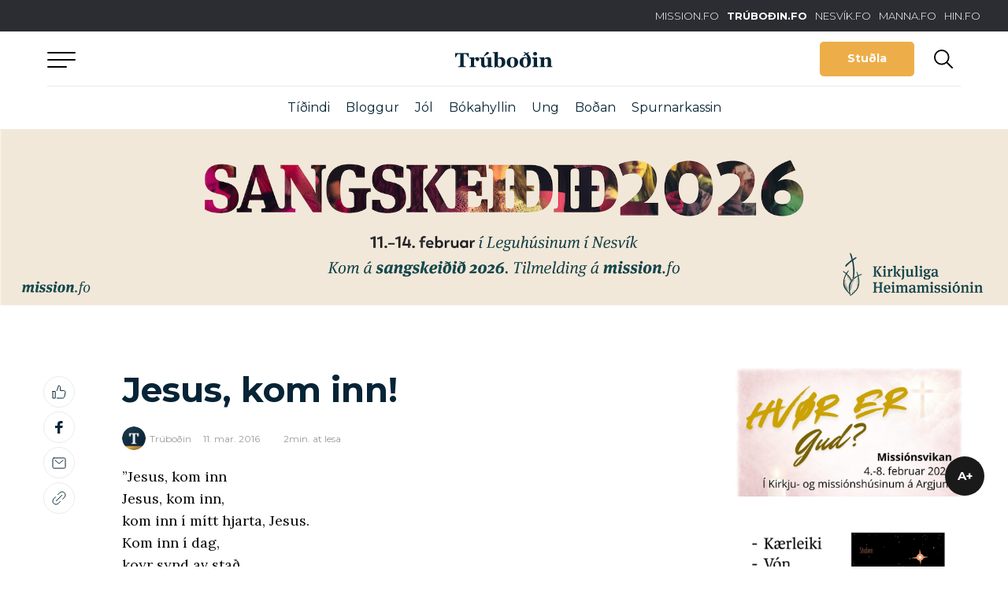

--- FILE ---
content_type: text/html; charset=UTF-8
request_url: https://trubodin.fo/jesus-kom-inn/
body_size: 16603
content:
<!DOCTYPE html><html xmlns="http://www.w3.org/1999/xhtml" lang="fo"><head><meta charset="UTF-8" /><title>Jesus, kom inn! - Trúboðin</title><link rel="shortcut icon" href="https://trubodin.fo/wp-content/themes/trubodin/images/favicon.ico" /><meta property="fb:admins" content="243267872673282,1147346486"/><meta name="viewport" content="width=device-width, initial-scale=1.0, maximum-scale=1.0, user-scalable=no"/><meta name="HandheldFriendly" content="true" /><meta name="apple-mobile-web-app-capable" content="YES" /><meta http-equiv="X-UA-Compatible" content="IE=edge,chrome=1"><link rel="stylesheet" href="https://trubodin.fo/wp-content/themes/trubodin/style.css" /><link rel="stylesheet" href="https://stackpath.bootstrapcdn.com/bootstrap/4.1.1/css/bootstrap.min.css" integrity="sha384-WskhaSGFgHYWDcbwN70/dfYBj47jz9qbsMId/iRN3ewGhXQFZCSftd1LZCfmhktB" crossorigin="anonymous"><link rel="stylesheet" href="https://use.fontawesome.com/releases/v5.3.1/css/all.css" integrity="sha384-mzrmE5qonljUremFsqc01SB46JvROS7bZs3IO2EmfFsd15uHvIt+Y8vEf7N7fWAU" crossorigin="anonymous"><meta name='robots' content='index, follow, max-image-preview:large, max-snippet:-1, max-video-preview:-1' /><style>img:is([sizes="auto" i], [sizes^="auto," i]) { contain-intrinsic-size: 3000px 1500px }</style> <script type="text/javascript" id="google_gtagjs-js-consent-mode-data-layer">window.dataLayer = window.dataLayer || [];function gtag(){dataLayer.push(arguments);}
gtag('consent', 'default', {"ad_personalization":"denied","ad_storage":"denied","ad_user_data":"denied","analytics_storage":"denied","functionality_storage":"denied","security_storage":"denied","personalization_storage":"denied","region":["AT","BE","BG","CH","CY","CZ","DE","DK","EE","ES","FI","FR","GB","GR","HR","HU","IE","IS","IT","LI","LT","LU","LV","MT","NL","NO","PL","PT","RO","SE","SI","SK"],"wait_for_update":500});
window._googlesitekitConsentCategoryMap = {"statistics":["analytics_storage"],"marketing":["ad_storage","ad_user_data","ad_personalization"],"functional":["functionality_storage","security_storage"],"preferences":["personalization_storage"]};
window._googlesitekitConsents = {"ad_personalization":"denied","ad_storage":"denied","ad_user_data":"denied","analytics_storage":"denied","functionality_storage":"denied","security_storage":"denied","personalization_storage":"denied","region":["AT","BE","BG","CH","CY","CZ","DE","DK","EE","ES","FI","FR","GB","GR","HR","HU","IE","IS","IT","LI","LT","LU","LV","MT","NL","NO","PL","PT","RO","SE","SI","SK"],"wait_for_update":500};</script> <meta property="og:title" content="Jesus, kom inn!"/><meta property="og:description" content="”Jesus, kom inn  Jesus, kom inn,  kom inn í mítt hjarta, Jesus.  Kom inn í dag,  koyr synd av stað.  Kom inn í mítt hjarta, Jesus”. Eg minnist einafe"/><meta property="og:type" content="article"/><meta property="og:article:published_time" content="2016-03-11 00:00:00"/><meta property="og:article:modified_time" content="2018-10-31 11:21:17"/><meta name="twitter:card" content="summary"><meta name="twitter:title" content="Jesus, kom inn!"/><meta name="twitter:description" content="”Jesus, kom inn  Jesus, kom inn,  kom inn í mítt hjarta, Jesus.  Kom inn í dag,  koyr synd av stað.  Kom inn í mítt hjarta, Jesus”. Eg minnist einafe"/><meta name="author" content="Trúboðin"/><link rel="canonical" href="https://trubodin.fo/jesus-kom-inn/" /><meta property="og:url" content="https://trubodin.fo/jesus-kom-inn/" /><meta property="og:site_name" content="Trúboðin" /><meta property="article:publisher" content="https://www.facebook.com/trubodin" /><meta property="article:published_time" content="2016-03-11T00:00:00+00:00" /><meta property="article:modified_time" content="2018-10-31T11:21:17+00:00" /><meta property="og:image" content="https://trubodin.fo/wp-content/uploads/2021/02/068594F9-1099-4EAD-8013-3B184DDADF99.png" /><meta property="og:image:width" content="1200" /><meta property="og:image:height" content="628" /><meta property="og:image:type" content="image/png" /><meta name="author" content="Trúboðin" /><meta name="twitter:label1" content="Written by" /><meta name="twitter:data1" content="Trúboðin" /><meta name="twitter:label2" content="Est. reading time" /><meta name="twitter:data2" content="2 minutes" /> <script type="application/ld+json" class="yoast-schema-graph">{"@context":"https://schema.org","@graph":[{"@type":"Article","@id":"https://trubodin.fo/jesus-kom-inn/#article","isPartOf":{"@id":"https://trubodin.fo/jesus-kom-inn/"},"author":{"name":"Trúboðin","@id":"https://trubodin.fo/#/schema/person/5175b4b5690aad085f9d14c41d327653"},"headline":"Jesus, kom inn!","datePublished":"2016-03-11T00:00:00+00:00","dateModified":"2018-10-31T11:21:17+00:00","mainEntityOfPage":{"@id":"https://trubodin.fo/jesus-kom-inn/"},"wordCount":457,"articleSection":["Kristnilív","Boðan"],"inLanguage":"fo"},{"@type":"WebPage","@id":"https://trubodin.fo/jesus-kom-inn/","url":"https://trubodin.fo/jesus-kom-inn/","name":"Jesus, kom inn! - Trúboðin","isPartOf":{"@id":"https://trubodin.fo/#website"},"datePublished":"2016-03-11T00:00:00+00:00","dateModified":"2018-10-31T11:21:17+00:00","author":{"@id":"https://trubodin.fo/#/schema/person/5175b4b5690aad085f9d14c41d327653"},"breadcrumb":{"@id":"https://trubodin.fo/jesus-kom-inn/#breadcrumb"},"inLanguage":"fo","potentialAction":[{"@type":"ReadAction","target":["https://trubodin.fo/jesus-kom-inn/"]}]},{"@type":"BreadcrumbList","@id":"https://trubodin.fo/jesus-kom-inn/#breadcrumb","itemListElement":[{"@type":"ListItem","position":1,"name":"Home","item":"https://trubodin.fo/"},{"@type":"ListItem","position":2,"name":"Jesus, kom inn!"}]},{"@type":"WebSite","@id":"https://trubodin.fo/#website","url":"https://trubodin.fo/","name":"Trúboðin","description":"Kristilig tíðindi á netinum","potentialAction":[{"@type":"SearchAction","target":{"@type":"EntryPoint","urlTemplate":"https://trubodin.fo/?s={search_term_string}"},"query-input":{"@type":"PropertyValueSpecification","valueRequired":true,"valueName":"search_term_string"}}],"inLanguage":"fo"},{"@type":"Person","@id":"https://trubodin.fo/#/schema/person/5175b4b5690aad085f9d14c41d327653","name":"Trúboðin","image":{"@type":"ImageObject","inLanguage":"fo","@id":"https://trubodin.fo/#/schema/person/image/","url":"https://secure.gravatar.com/avatar/c3c04a9a5fc799142ae6b6039c4ab4fc1705c5a8dfba76fab44ecb7fb94cc111?s=96&d=mm&r=g","contentUrl":"https://secure.gravatar.com/avatar/c3c04a9a5fc799142ae6b6039c4ab4fc1705c5a8dfba76fab44ecb7fb94cc111?s=96&d=mm&r=g","caption":"Trúboðin"},"url":"https://trubodin.fo/author/trubodinmission-fo/"}]}</script> <link rel='dns-prefetch' href='//code.jquery.com' /><link rel='dns-prefetch' href='//cdn.jsdelivr.net' /><link rel='dns-prefetch' href='//public.tockify.com' /><link rel='dns-prefetch' href='//www.googletagmanager.com' /><link rel='dns-prefetch' href='//use.fontawesome.com' /><link rel='dns-prefetch' href='//pagead2.googlesyndication.com' /><link rel="alternate" type="application/rss+xml" title="Trúboðin &raquo; Jesus, kom inn! viðmerkingakelda" href="https://trubodin.fo/jesus-kom-inn/feed/" /><style>.lazyload,
			.lazyloading {
				max-width: 100%;
			}</style> <script type="text/javascript">window._wpemojiSettings = {"baseUrl":"https:\/\/s.w.org\/images\/core\/emoji\/16.0.1\/72x72\/","ext":".png","svgUrl":"https:\/\/s.w.org\/images\/core\/emoji\/16.0.1\/svg\/","svgExt":".svg","source":{"concatemoji":"https:\/\/trubodin.fo\/wp-includes\/js\/wp-emoji-release.min.js?ver=6.8.3"}};
/*! This file is auto-generated */
!function(s,n){var o,i,e;function c(e){try{var t={supportTests:e,timestamp:(new Date).valueOf()};sessionStorage.setItem(o,JSON.stringify(t))}catch(e){}}function p(e,t,n){e.clearRect(0,0,e.canvas.width,e.canvas.height),e.fillText(t,0,0);var t=new Uint32Array(e.getImageData(0,0,e.canvas.width,e.canvas.height).data),a=(e.clearRect(0,0,e.canvas.width,e.canvas.height),e.fillText(n,0,0),new Uint32Array(e.getImageData(0,0,e.canvas.width,e.canvas.height).data));return t.every(function(e,t){return e===a[t]})}function u(e,t){e.clearRect(0,0,e.canvas.width,e.canvas.height),e.fillText(t,0,0);for(var n=e.getImageData(16,16,1,1),a=0;a<n.data.length;a++)if(0!==n.data[a])return!1;return!0}function f(e,t,n,a){switch(t){case"flag":return n(e,"\ud83c\udff3\ufe0f\u200d\u26a7\ufe0f","\ud83c\udff3\ufe0f\u200b\u26a7\ufe0f")?!1:!n(e,"\ud83c\udde8\ud83c\uddf6","\ud83c\udde8\u200b\ud83c\uddf6")&&!n(e,"\ud83c\udff4\udb40\udc67\udb40\udc62\udb40\udc65\udb40\udc6e\udb40\udc67\udb40\udc7f","\ud83c\udff4\u200b\udb40\udc67\u200b\udb40\udc62\u200b\udb40\udc65\u200b\udb40\udc6e\u200b\udb40\udc67\u200b\udb40\udc7f");case"emoji":return!a(e,"\ud83e\udedf")}return!1}function g(e,t,n,a){var r="undefined"!=typeof WorkerGlobalScope&&self instanceof WorkerGlobalScope?new OffscreenCanvas(300,150):s.createElement("canvas"),o=r.getContext("2d",{willReadFrequently:!0}),i=(o.textBaseline="top",o.font="600 32px Arial",{});return e.forEach(function(e){i[e]=t(o,e,n,a)}),i}function t(e){var t=s.createElement("script");t.src=e,t.defer=!0,s.head.appendChild(t)}"undefined"!=typeof Promise&&(o="wpEmojiSettingsSupports",i=["flag","emoji"],n.supports={everything:!0,everythingExceptFlag:!0},e=new Promise(function(e){s.addEventListener("DOMContentLoaded",e,{once:!0})}),new Promise(function(t){var n=function(){try{var e=JSON.parse(sessionStorage.getItem(o));if("object"==typeof e&&"number"==typeof e.timestamp&&(new Date).valueOf()<e.timestamp+604800&&"object"==typeof e.supportTests)return e.supportTests}catch(e){}return null}();if(!n){if("undefined"!=typeof Worker&&"undefined"!=typeof OffscreenCanvas&&"undefined"!=typeof URL&&URL.createObjectURL&&"undefined"!=typeof Blob)try{var e="postMessage("+g.toString()+"("+[JSON.stringify(i),f.toString(),p.toString(),u.toString()].join(",")+"));",a=new Blob([e],{type:"text/javascript"}),r=new Worker(URL.createObjectURL(a),{name:"wpTestEmojiSupports"});return void(r.onmessage=function(e){c(n=e.data),r.terminate(),t(n)})}catch(e){}c(n=g(i,f,p,u))}t(n)}).then(function(e){for(var t in e)n.supports[t]=e[t],n.supports.everything=n.supports.everything&&n.supports[t],"flag"!==t&&(n.supports.everythingExceptFlag=n.supports.everythingExceptFlag&&n.supports[t]);n.supports.everythingExceptFlag=n.supports.everythingExceptFlag&&!n.supports.flag,n.DOMReady=!1,n.readyCallback=function(){n.DOMReady=!0}}).then(function(){return e}).then(function(){var e;n.supports.everything||(n.readyCallback(),(e=n.source||{}).concatemoji?t(e.concatemoji):e.wpemoji&&e.twemoji&&(t(e.twemoji),t(e.wpemoji)))}))}((window,document),window._wpemojiSettings);</script> <link rel='stylesheet' id='magnific-css' href='https://trubodin.fo/wp-content/cache/autoptimize/css/autoptimize_single_6eff092d9de3346720ff49849ee9003a.css?ver=1.0.3' type='text/css' media='all' /><link rel='stylesheet' id='slick-slider-css' href='https://trubodin.fo/wp-content/cache/autoptimize/css/autoptimize_single_f38b2db10e01b1572732a3191d538707.css?ver=1.0.3' type='text/css' media='all' /><link rel='stylesheet' id='font-awsome-css' href='https://trubodin.fo/wp-content/cache/autoptimize/css/autoptimize_single_4555eb8b3aa10c9ad9b6db95a12ac460.css?ver=1.0.3' type='text/css' media='all' /><link rel='stylesheet' id='main-styles-css' href='https://trubodin.fo/wp-content/cache/autoptimize/css/autoptimize_single_6085cd328346412a1d3ec2f573f0da37.css?ver=1.0.3' type='text/css' media='all' /><link rel='stylesheet' id='lunnar-gdpr-css' href='https://trubodin.fo/wp-content/cache/autoptimize/css/autoptimize_single_930e8ab9e5d167cd1da5dfa725dffcb3.css?ver=1.0.3' type='text/css' media='all' /><link rel='stylesheet' id='beak-donation-client-blue-css' href='https://trubodin.fo/wp-content/plugins/beak-donations/includes/../client/beak-donations-client-blue.min.css?ver=0.7.1' type='text/css' media='all' /><style id='wp-emoji-styles-inline-css' type='text/css'>img.wp-smiley, img.emoji {
		display: inline !important;
		border: none !important;
		box-shadow: none !important;
		height: 1em !important;
		width: 1em !important;
		margin: 0 0.07em !important;
		vertical-align: -0.1em !important;
		background: none !important;
		padding: 0 !important;
	}</style><link rel='stylesheet' id='wp-block-library-css' href='https://trubodin.fo/wp-includes/css/dist/block-library/style.min.css?ver=6.8.3' type='text/css' media='all' /><style id='classic-theme-styles-inline-css' type='text/css'>/*! This file is auto-generated */
.wp-block-button__link{color:#fff;background-color:#32373c;border-radius:9999px;box-shadow:none;text-decoration:none;padding:calc(.667em + 2px) calc(1.333em + 2px);font-size:1.125em}.wp-block-file__button{background:#32373c;color:#fff;text-decoration:none}</style><style id='global-styles-inline-css' type='text/css'>:root{--wp--preset--aspect-ratio--square: 1;--wp--preset--aspect-ratio--4-3: 4/3;--wp--preset--aspect-ratio--3-4: 3/4;--wp--preset--aspect-ratio--3-2: 3/2;--wp--preset--aspect-ratio--2-3: 2/3;--wp--preset--aspect-ratio--16-9: 16/9;--wp--preset--aspect-ratio--9-16: 9/16;--wp--preset--color--black: #2B2B2B;--wp--preset--color--cyan-bluish-gray: #abb8c3;--wp--preset--color--white: #ffffff;--wp--preset--color--pale-pink: #f78da7;--wp--preset--color--vivid-red: #cf2e2e;--wp--preset--color--luminous-vivid-orange: #ff6900;--wp--preset--color--luminous-vivid-amber: #fcb900;--wp--preset--color--light-green-cyan: #7bdcb5;--wp--preset--color--vivid-green-cyan: #00d084;--wp--preset--color--pale-cyan-blue: #8ed1fc;--wp--preset--color--vivid-cyan-blue: #0693e3;--wp--preset--color--vivid-purple: #9b51e0;--wp--preset--color--dark-blue: #062436;--wp--preset--color--mid-blue: #003D5B;--wp--preset--color--blue: #005A8D;--wp--preset--color--yellow: #EDAE49;--wp--preset--color--orange: #F66037;--wp--preset--color--grey: #9B9B9B;--wp--preset--gradient--vivid-cyan-blue-to-vivid-purple: linear-gradient(135deg,rgba(6,147,227,1) 0%,rgb(155,81,224) 100%);--wp--preset--gradient--light-green-cyan-to-vivid-green-cyan: linear-gradient(135deg,rgb(122,220,180) 0%,rgb(0,208,130) 100%);--wp--preset--gradient--luminous-vivid-amber-to-luminous-vivid-orange: linear-gradient(135deg,rgba(252,185,0,1) 0%,rgba(255,105,0,1) 100%);--wp--preset--gradient--luminous-vivid-orange-to-vivid-red: linear-gradient(135deg,rgba(255,105,0,1) 0%,rgb(207,46,46) 100%);--wp--preset--gradient--very-light-gray-to-cyan-bluish-gray: linear-gradient(135deg,rgb(238,238,238) 0%,rgb(169,184,195) 100%);--wp--preset--gradient--cool-to-warm-spectrum: linear-gradient(135deg,rgb(74,234,220) 0%,rgb(151,120,209) 20%,rgb(207,42,186) 40%,rgb(238,44,130) 60%,rgb(251,105,98) 80%,rgb(254,248,76) 100%);--wp--preset--gradient--blush-light-purple: linear-gradient(135deg,rgb(255,206,236) 0%,rgb(152,150,240) 100%);--wp--preset--gradient--blush-bordeaux: linear-gradient(135deg,rgb(254,205,165) 0%,rgb(254,45,45) 50%,rgb(107,0,62) 100%);--wp--preset--gradient--luminous-dusk: linear-gradient(135deg,rgb(255,203,112) 0%,rgb(199,81,192) 50%,rgb(65,88,208) 100%);--wp--preset--gradient--pale-ocean: linear-gradient(135deg,rgb(255,245,203) 0%,rgb(182,227,212) 50%,rgb(51,167,181) 100%);--wp--preset--gradient--electric-grass: linear-gradient(135deg,rgb(202,248,128) 0%,rgb(113,206,126) 100%);--wp--preset--gradient--midnight: linear-gradient(135deg,rgb(2,3,129) 0%,rgb(40,116,252) 100%);--wp--preset--font-size--small: 13px;--wp--preset--font-size--medium: 20px;--wp--preset--font-size--large: 36px;--wp--preset--font-size--x-large: 42px;--wp--preset--spacing--20: 0.44rem;--wp--preset--spacing--30: 0.67rem;--wp--preset--spacing--40: 1rem;--wp--preset--spacing--50: 1.5rem;--wp--preset--spacing--60: 2.25rem;--wp--preset--spacing--70: 3.38rem;--wp--preset--spacing--80: 5.06rem;--wp--preset--shadow--natural: 6px 6px 9px rgba(0, 0, 0, 0.2);--wp--preset--shadow--deep: 12px 12px 50px rgba(0, 0, 0, 0.4);--wp--preset--shadow--sharp: 6px 6px 0px rgba(0, 0, 0, 0.2);--wp--preset--shadow--outlined: 6px 6px 0px -3px rgba(255, 255, 255, 1), 6px 6px rgba(0, 0, 0, 1);--wp--preset--shadow--crisp: 6px 6px 0px rgba(0, 0, 0, 1);}:where(.is-layout-flex){gap: 0.5em;}:where(.is-layout-grid){gap: 0.5em;}body .is-layout-flex{display: flex;}.is-layout-flex{flex-wrap: wrap;align-items: center;}.is-layout-flex > :is(*, div){margin: 0;}body .is-layout-grid{display: grid;}.is-layout-grid > :is(*, div){margin: 0;}:where(.wp-block-columns.is-layout-flex){gap: 2em;}:where(.wp-block-columns.is-layout-grid){gap: 2em;}:where(.wp-block-post-template.is-layout-flex){gap: 1.25em;}:where(.wp-block-post-template.is-layout-grid){gap: 1.25em;}.has-black-color{color: var(--wp--preset--color--black) !important;}.has-cyan-bluish-gray-color{color: var(--wp--preset--color--cyan-bluish-gray) !important;}.has-white-color{color: var(--wp--preset--color--white) !important;}.has-pale-pink-color{color: var(--wp--preset--color--pale-pink) !important;}.has-vivid-red-color{color: var(--wp--preset--color--vivid-red) !important;}.has-luminous-vivid-orange-color{color: var(--wp--preset--color--luminous-vivid-orange) !important;}.has-luminous-vivid-amber-color{color: var(--wp--preset--color--luminous-vivid-amber) !important;}.has-light-green-cyan-color{color: var(--wp--preset--color--light-green-cyan) !important;}.has-vivid-green-cyan-color{color: var(--wp--preset--color--vivid-green-cyan) !important;}.has-pale-cyan-blue-color{color: var(--wp--preset--color--pale-cyan-blue) !important;}.has-vivid-cyan-blue-color{color: var(--wp--preset--color--vivid-cyan-blue) !important;}.has-vivid-purple-color{color: var(--wp--preset--color--vivid-purple) !important;}.has-black-background-color{background-color: var(--wp--preset--color--black) !important;}.has-cyan-bluish-gray-background-color{background-color: var(--wp--preset--color--cyan-bluish-gray) !important;}.has-white-background-color{background-color: var(--wp--preset--color--white) !important;}.has-pale-pink-background-color{background-color: var(--wp--preset--color--pale-pink) !important;}.has-vivid-red-background-color{background-color: var(--wp--preset--color--vivid-red) !important;}.has-luminous-vivid-orange-background-color{background-color: var(--wp--preset--color--luminous-vivid-orange) !important;}.has-luminous-vivid-amber-background-color{background-color: var(--wp--preset--color--luminous-vivid-amber) !important;}.has-light-green-cyan-background-color{background-color: var(--wp--preset--color--light-green-cyan) !important;}.has-vivid-green-cyan-background-color{background-color: var(--wp--preset--color--vivid-green-cyan) !important;}.has-pale-cyan-blue-background-color{background-color: var(--wp--preset--color--pale-cyan-blue) !important;}.has-vivid-cyan-blue-background-color{background-color: var(--wp--preset--color--vivid-cyan-blue) !important;}.has-vivid-purple-background-color{background-color: var(--wp--preset--color--vivid-purple) !important;}.has-black-border-color{border-color: var(--wp--preset--color--black) !important;}.has-cyan-bluish-gray-border-color{border-color: var(--wp--preset--color--cyan-bluish-gray) !important;}.has-white-border-color{border-color: var(--wp--preset--color--white) !important;}.has-pale-pink-border-color{border-color: var(--wp--preset--color--pale-pink) !important;}.has-vivid-red-border-color{border-color: var(--wp--preset--color--vivid-red) !important;}.has-luminous-vivid-orange-border-color{border-color: var(--wp--preset--color--luminous-vivid-orange) !important;}.has-luminous-vivid-amber-border-color{border-color: var(--wp--preset--color--luminous-vivid-amber) !important;}.has-light-green-cyan-border-color{border-color: var(--wp--preset--color--light-green-cyan) !important;}.has-vivid-green-cyan-border-color{border-color: var(--wp--preset--color--vivid-green-cyan) !important;}.has-pale-cyan-blue-border-color{border-color: var(--wp--preset--color--pale-cyan-blue) !important;}.has-vivid-cyan-blue-border-color{border-color: var(--wp--preset--color--vivid-cyan-blue) !important;}.has-vivid-purple-border-color{border-color: var(--wp--preset--color--vivid-purple) !important;}.has-vivid-cyan-blue-to-vivid-purple-gradient-background{background: var(--wp--preset--gradient--vivid-cyan-blue-to-vivid-purple) !important;}.has-light-green-cyan-to-vivid-green-cyan-gradient-background{background: var(--wp--preset--gradient--light-green-cyan-to-vivid-green-cyan) !important;}.has-luminous-vivid-amber-to-luminous-vivid-orange-gradient-background{background: var(--wp--preset--gradient--luminous-vivid-amber-to-luminous-vivid-orange) !important;}.has-luminous-vivid-orange-to-vivid-red-gradient-background{background: var(--wp--preset--gradient--luminous-vivid-orange-to-vivid-red) !important;}.has-very-light-gray-to-cyan-bluish-gray-gradient-background{background: var(--wp--preset--gradient--very-light-gray-to-cyan-bluish-gray) !important;}.has-cool-to-warm-spectrum-gradient-background{background: var(--wp--preset--gradient--cool-to-warm-spectrum) !important;}.has-blush-light-purple-gradient-background{background: var(--wp--preset--gradient--blush-light-purple) !important;}.has-blush-bordeaux-gradient-background{background: var(--wp--preset--gradient--blush-bordeaux) !important;}.has-luminous-dusk-gradient-background{background: var(--wp--preset--gradient--luminous-dusk) !important;}.has-pale-ocean-gradient-background{background: var(--wp--preset--gradient--pale-ocean) !important;}.has-electric-grass-gradient-background{background: var(--wp--preset--gradient--electric-grass) !important;}.has-midnight-gradient-background{background: var(--wp--preset--gradient--midnight) !important;}.has-small-font-size{font-size: var(--wp--preset--font-size--small) !important;}.has-medium-font-size{font-size: var(--wp--preset--font-size--medium) !important;}.has-large-font-size{font-size: var(--wp--preset--font-size--large) !important;}.has-x-large-font-size{font-size: var(--wp--preset--font-size--x-large) !important;}
:where(.wp-block-post-template.is-layout-flex){gap: 1.25em;}:where(.wp-block-post-template.is-layout-grid){gap: 1.25em;}
:where(.wp-block-columns.is-layout-flex){gap: 2em;}:where(.wp-block-columns.is-layout-grid){gap: 2em;}
:root :where(.wp-block-pullquote){font-size: 1.5em;line-height: 1.6;}</style><link rel='stylesheet' id='asp-frontend-styling-css' href='https://trubodin.fo/wp-content/cache/autoptimize/css/autoptimize_single_463c2ea2655a6e26293e5a81255e1b27.css?ver=3.7' type='text/css' media='all' /><link rel='stylesheet' id='asp-font-awesome-free-css' href='//use.fontawesome.com/releases/v5.14.0/css/all.css?ver=5.14.0' type='text/css' media='all' /><link rel='stylesheet' id='asp-media-player-css' href='https://trubodin.fo/wp-content/cache/autoptimize/css/autoptimize_single_9c883ad6b9b73ecf85b84ae5ebfa21c5.css?ver=3.7' type='text/css' media='all' /><link rel='stylesheet' id='beak-focal-point-styles-css' href='https://trubodin.fo/wp-content/plugins/beak-focal-cropper/includes/../assets/beak-focal-point.min.css?ver=1.0' type='text/css' media='all' /><link rel='stylesheet' id='beak-focal-crop-styles-css' href='https://trubodin.fo/wp-content/plugins/beak-focal-cropper/includes/../assets/beak-focal-crop.min.css?ver=1.0' type='text/css' media='all' /> <script type="text/javascript" src="https://trubodin.fo/wp-includes/js/jquery/jquery.min.js?ver=3.7.1" id="jquery-core-js"></script> <script type="text/javascript" src="https://trubodin.fo/wp-includes/js/jquery/jquery-migrate.min.js?ver=3.4.1" id="jquery-migrate-js"></script> 
 <script type="text/javascript" src="https://www.googletagmanager.com/gtag/js?id=G-LLPDTZETQT" id="google_gtagjs-js" async></script> <script type="text/javascript" id="google_gtagjs-js-after">window.dataLayer = window.dataLayer || [];function gtag(){dataLayer.push(arguments);}
gtag("set","linker",{"domains":["trubodin.fo"]});
gtag("js", new Date());
gtag("set", "developer_id.dZTNiMT", true);
gtag("config", "G-LLPDTZETQT", {"googlesitekit_post_type":"post","googlesitekit_post_author":"Tr\u00fabo\u00f0in","googlesitekit_post_date":"20160311"});</script> <link rel="https://api.w.org/" href="https://trubodin.fo/wp-json/" /><link rel="alternate" title="JSON" type="application/json" href="https://trubodin.fo/wp-json/wp/v2/posts/862" /><link rel="EditURI" type="application/rsd+xml" title="RSD" href="https://trubodin.fo/xmlrpc.php?rsd" /><meta name="generator" content="WordPress 6.8.3" /><link rel='shortlink' href='https://trubodin.fo/?p=862' /><link rel="alternate" title="oEmbed (JSON)" type="application/json+oembed" href="https://trubodin.fo/wp-json/oembed/1.0/embed?url=https%3A%2F%2Ftrubodin.fo%2Fjesus-kom-inn%2F" /><link rel="alternate" title="oEmbed (XML)" type="text/xml+oembed" href="https://trubodin.fo/wp-json/oembed/1.0/embed?url=https%3A%2F%2Ftrubodin.fo%2Fjesus-kom-inn%2F&#038;format=xml" /><style type="text/css">.sermon-title-holder, .sermon-featured-image {
            display: !important;
        }
    
    
    
            .asp-column1 {
            width: 100%;
            display: block;
            vertical-align: text-top;
        }
        .asp-column2 {
            display: none;
        }
        @media (min-width: 1400px) {
            .asp-column1 {
                padding-left: 25px;
                padding-right: 25px!important;
                width: auto!important;
            }
        }
        @media (min-width: 1200px) and (max-width: 1400px) {
            .asp-column1 {
                padding-left: 25px;
                padding-right: 25px!important;
                width: auto!important;
            }
        }
        @media (min-width: 1100px) and (max-width: 1200px) {
            .asp-column1 {
                padding-left: 25px;
                padding-right: 25px!important;
                width: auto!important;
            }
        }
    
            .sermon-wrapper .sermon-comments {
          	display: block;
          	padding-bottom: 25px;
          	border-bottom: 1px solid #e9e5de;
        }
    
          .sermon-wrapper .sermon-title-holder .sermon-title {
          padding: 10px 0px!important;
          z-index: 1;
          position: relative;
      }
    
    
    @media (max-width: 780px) {
        .sermon-wrapper .sermon-title-holder .sermon-title h1 {
            font-size: 1.5em !important;
            line-height: 1.5em !important;
        }
    }

    
    

    /* Hide Archive Filter */

        .sermon-filter-holder.hide-filter-bar {
        display: none !important;
    }
    

    /* Archive Sermon Title Styling */</style><meta name="generator" content="Site Kit by Google 1.170.0" /><meta property="fb:pages" content="169161299794629" /> <script>document.documentElement.className = document.documentElement.className.replace('no-js', 'js');</script> <style>.no-js img.lazyload {
				display: none;
			}

			figure.wp-block-image img.lazyloading {
				min-width: 150px;
			}

			.lazyload,
			.lazyloading {
				--smush-placeholder-width: 100px;
				--smush-placeholder-aspect-ratio: 1/1;
				width: var(--smush-image-width, var(--smush-placeholder-width)) !important;
				aspect-ratio: var(--smush-image-aspect-ratio, var(--smush-placeholder-aspect-ratio)) !important;
			}

						.lazyload, .lazyloading {
				opacity: 0;
			}

			.lazyloaded {
				opacity: 1;
				transition: opacity 400ms;
				transition-delay: 0ms;
			}</style><meta name="google-adsense-platform-account" content="ca-host-pub-2644536267352236"><meta name="google-adsense-platform-domain" content="sitekit.withgoogle.com"><meta name="generator" content="Elementor 3.34.2; features: additional_custom_breakpoints; settings: css_print_method-external, google_font-enabled, font_display-auto"><style>.e-con.e-parent:nth-of-type(n+4):not(.e-lazyloaded):not(.e-no-lazyload),
				.e-con.e-parent:nth-of-type(n+4):not(.e-lazyloaded):not(.e-no-lazyload) * {
					background-image: none !important;
				}
				@media screen and (max-height: 1024px) {
					.e-con.e-parent:nth-of-type(n+3):not(.e-lazyloaded):not(.e-no-lazyload),
					.e-con.e-parent:nth-of-type(n+3):not(.e-lazyloaded):not(.e-no-lazyload) * {
						background-image: none !important;
					}
				}
				@media screen and (max-height: 640px) {
					.e-con.e-parent:nth-of-type(n+2):not(.e-lazyloaded):not(.e-no-lazyload),
					.e-con.e-parent:nth-of-type(n+2):not(.e-lazyloaded):not(.e-no-lazyload) * {
						background-image: none !important;
					}
				}</style> <script type="text/javascript" async="async" src="https://pagead2.googlesyndication.com/pagead/js/adsbygoogle.js?client=ca-pub-6056907389221264&amp;host=ca-host-pub-2644536267352236" crossorigin="anonymous"></script> <style type="text/css" id="wp-custom-css">.borderedtext {
   border-style: solid;
   border-width: thin;
   border-color: #000000;
   padding: 15px 15px 15px 15px;
}

@media (max-width: 767px) {
  .desktop-only {
    display: none !important;
  }
}

@media (min-width: 768px) {
  .mobile-only {
    display: none !important;
  }
}</style> <script>var audioFile = null;
		var currentCategory = null;

		var algolia_index_name = "production";</script> <meta name="description" content="”Jesus, kom inn  Jesus, kom inn,  kom inn í mítt hjarta, Jesus.  Kom inn í dag,  koyr synd av stað.  Kom inn í mítt hjarta, Jesus”.
Eg minn... " /> <script>var lysingar_array = JSON.parse('{"eyka":[{"id":591482,"title":"Missi\u00f3nsvika \u00e1 Argjum","url":"https:\/\/trubodin.fo\/missionsvika-a-argjum-hvor-er-gud\/","image":{"url":"https:\/\/trubodin.fo\/wp-content\/uploads\/2026\/01\/WEBannonceKOMA2026.jpg","width":810,"height":450}}],"toppur":[{"id":591348,"title":"Sangskei\u00f0 2026","url":"https:\/\/www.facebook.com\/events\/1354325445874755\/?acontext=%7B%22event_action_history%22%3A[%7B%22mechanism%22%3A%22attachment%22%2C%22surface%22%3A%22newsfeed%22%7D]%2C%22ref_notif_type%22%3Anull%7D","image":{"url":"https:\/\/trubodin.fo\/wp-content\/uploads\/2026\/01\/SS-2026-TB-banner-2000x350-1.png","width":2000,"height":350}}]}');</script> </head><body id="top-scroll" class="wp-singular post-template-default single single-post postid-862 single-format-standard wp-theme-trubodin elementor-default elementor-kit-13064" data-spy="scroll"><div id="wrapper"><div class="top-section-holder"><section id="top-links"><ul><li><a href="http://www.mission.fo/" target="_blank">MISSION.FO</a></li><li><a href="/" class="active">TRÚBOÐIN.FO</a></li><li><a href="https://www.nesvik.fo/" target="_blank">NESVÍK.FO</a></li><li><a href="http://www.manna.fo/" target="_blank">MANNA.FO</a></li><li><a href="http://www.hin.fo/" target="_blank">HIN.FO</a></li></ul></section><div class="top-container"><section id="top"> <a href="#" id="top-menu"> <span class="menu-bar"></span> <span class="menu-bar"></span> <span class="menu-bar"></span> </a> <a href="https://trubodin.fo" class="back-to-frontpage">Aftur til forsíðu</a> <a href="https://trubodin.fo" class="logo"> <img data-src="https://trubodin.fo/wp-content/themes/trubodin/images/logo.svg" src="[data-uri]" class="lazyload" /> </a><div class="utility-menu"> <a href="/studul/" class="btn btn-yellow-border" gEventTrack data-category="Donation" data-action="Trýst á stuðla" data-label="top">Stuðla</a> <a href="#" class="toggle-search"></a></div> <a href="/studul/" class="donation-btn" gEventTrack data-category="Donation" data-action="Trýst á stuðla" data-label="top"></a><div class="reading-position-indicator"><div class="reading-position-indicator-current"></div></div></div></section><div class="sub-menu-container"><ul id="menu-undirvalmynd" class="beak-sub-menu"><li id="menu-item-344083" class="menu-item menu-item-type-taxonomy menu-item-object-category menu-item-344083"><a href="https://trubodin.fo/category/tidindi/">Tíðindi</a></li><li id="menu-item-587424" class="menu-item menu-item-type-taxonomy menu-item-object-category menu-item-587424"><a href="https://trubodin.fo/category/bloggur/">Bloggur</a></li><li id="menu-item-591094" class="menu-item menu-item-type-taxonomy menu-item-object-category menu-item-591094"><a href="https://trubodin.fo/category/fokus/jol/">Jól</a></li><li id="menu-item-309703" class="menu-item menu-item-type-custom menu-item-object-custom menu-item-309703"><a href="https://trubodin.fo/category/evni/umrodur/">Bókahyllin</a></li><li id="menu-item-354119" class="menu-item menu-item-type-taxonomy menu-item-object-category menu-item-354119"><a href="https://trubodin.fo/category/evni/ung/">Ung</a></li><li id="menu-item-587233" class="menu-item menu-item-type-taxonomy menu-item-object-category current-post-ancestor current-menu-parent current-post-parent menu-item-587233"><a href="https://trubodin.fo/category/evni/bodan/">Boðan</a></li><li id="menu-item-364118" class="menu-item menu-item-type-post_type menu-item-object-page menu-item-364118"><a href="https://trubodin.fo/spurnarkassin/">Spurnarkassin</a></li></ul></div><div class="main-menu-tint"></div><div class="main-menu-dropdown"><div class="container"><div class="row"> <a href="#" class="menu-search toggle-search">Leita</a><div class="menu-col col-lg-3 col-md-4"><h2>Tíðindi</h2><ul><li><a href="/category/innanlands">Innanlands</a></li><li><a href="/category/sjomansmission">Sjómansmissiónin</a></li><li><a href="/category/uttanlands">Uttanlands</a></li></ul></div><div class="menu-col col-lg-3 col-md-4"><h2>Miðlar</h2><ul><li><a href="https://trubodin.fo/category/motir/">Møtir</a></li><li><a href="/category/poddvarp/">Poddvarp</a></li><li><a href="/category/samrodur">Samrøður</a></li><li><a href="/category/filmsbrot">Filmsbrot</a></li><li><a href="/category/gullkorn">Gullkorn</a></li><li><a href="/category/myndarodir">Myndarøðir</a></li><li><a href="/category/tonleikur">Tónleikur</a></li></ul></div><div class="menu-col col-lg-3 col-md-4"><h2>Evni</h2><ul><li><a href="https://trubodin.fo/category/vitnisburdar/">Vitnisburðar</a></li><li><a href="/category/kristniliv">Kristnilív</a></li><li><a href="/category/kirkja-og-samkoma">Kirkja og samkoma</a></li><li><a href="/category/mentan-og-samfelag">Mentan og Samfelag</a></li><li><a href="/andaktir">Andakt</a></li><li><a href="/category/umrodur">Bóka- og filmsumrøður</a></li><li><a href="/category/bloggur">Bloggur</a></li><li><a href="/category/ung">Ung</a></li></ul></div><div class="menu-col col-lg-3 col-md-4"><h2>Fokus</h2><ul><li><a href="/category/fokus/">Øll evni</a></li><li><a href="/category/kynsskifti">Kynsskifti</a></li><li><a href="/category/fosturtoka">Fosturtøka</a></li><li><a href="/category/virkin-deydshjalp">Virkin deyðshjálp</a></li><li><a href="/category/truarlaera">Trúarlæra</a></li></ul></div><div class="menu-col col-lg-3 col-md-4"><h2>Annað</h2><ul><li><a href="https://www.flickr.com/photos/heimamissionin/albums">Myndasavn</a></li><li><a href="http://www.mission.fo/tilfar/sangir/?utm_source=trubodin.fo&utm_medium=menu-button&utm_campaign=Menu%20kn%C3%B8ttur&utm_term=Sangir-og-akkordir">Sangir og akkordir</a></li><li><a href="https://www.mission.fo/tilfar/talusavn/?fbclid=IwAR1cXWyPlFX4dypvMsWyUr1XBGt9D0Tk6rAvzIURNDhSi3Tdd7iSaDmJwoA">Talusavn</a></li><li><a href="http://www.mission.fo/tilmelding?utm_source=trubodin.fo&utm_medium=menu-button&utm_campaign=Menu%20kn%C3%B8ttur&utm_term=Tilmelding">Tilmeldingar til tiltøk</a></li><li><a href="http://www.mission.fo/kalendari?utm_source=trubodin.fo&utm_medium=menu-button&utm_campaign=Menu%20kn%C3%B8ttur&utm_term=Kalendari">Kalendari</a></li><li><a href="https://keyp.mission.fo/">Nethandil</a></li></ul></div><div class="menu-col col-lg-3 col-md-4"><h2>Trúboðin</h2><ul><li><a href="/um-trubodan/">Um Trúboðan</a></li><li><a href="/Starvsfolk">Starvsfólk</a></li><li><a href="/Samband">Samband</a></li><li><a href="https://trubodin.fo/lysingar/">Lýsingar</a></li></ul></div><div class="menu-col col-lg-3 col-md-4"><h2>Stuðla</h2><ul><li><a href="https://trubodin.fo/studla/">Stuðla okkara arbeiði</a></li></ul></div></div></div></div></div><div class="top-spacer"></div><div id="top-lysing" class="top-lysing" data-position="toppur" style="display:none;"><div class="beak-lysing--item" style="padding-bottom: 30px;"></div></div><main><div id="single-post" class="post-id-862"><div class="no-image-spacer"></div><div class="post-content"><div class="post-content--top"><h1 class="post-title">Jesus, kom inn!</h1><div class="post-meta"><div class="post-meta--author"> <img data-src="https://trubodin.fo/wp-content/uploads/2021/02/Trubodin_02-150x150.png" class="lazyload author-avatar" /> Trúboðin</div><div class="post-meta--date">11. mar. 2016</div><div class="post-meta--category"><a href="/category/"></a></div><div class="post-meta--ttr"><span class="span-reading-time rt-reading-time"><span class="rt-label rt-prefix"></span> <span class="rt-time"> 2</span> <span class="rt-label rt-postfix"></span></span> min. at lesa</div></div></div><div class="post-content--body"><p>”Jesus, kom inn <br /> Jesus, kom inn, <br /> kom inn í mítt hjarta, Jesus. <br /> Kom inn í dag, <br /> koyr synd av stað. <br /> Kom inn í mítt hjarta, Jesus”.</p><p>Eg minnist einaferð, eg havi verið eini 9-10 ára gomul, vit vóru á veg heim eftir eitt møti í Havnini. Eg spurdi mammu, sum sat á forsetrinum, ”mamma, hvussu verður man frelstur?”. Hon vendi sær aftur til mín og segði, ”tað ger man við at opna sítt hjarta og lata Jesus koma inn at búgva”. ”Jamen, mamma, tað havi eg longu gjørt”, svaraði eg.</p><p>Tað er ikki av ongum, at Jesus sigur, at vit skulu vera sum børnini, tá vit koma til Hann. Børn seta ikki spurnartekin, men trúgva tí, sum verður sagt, júst so sum tað er. Vit hava lyndi til at gera frelsuna meira innviklaða, enn hon veruliga er. Í sanginum syngja vit ”kom inn í dag, koyr synd avstað”. Vit biðja Jesus koma inn og reinsa okkara hjarta, og tað er júst hetta, frelsan handlar um: At Jesus kemur og ger alt nýtt.</p><p>Ein fatan, fleiri hava av frelsuni, er, at vit fyrst mugu royna við okkara egnu megi at gera okkum sjálv til betri menniskju, áðrenn vit kunnu koma fram fyri Guds ásjón. ”Eg má fara so ofta á møti”, ”eg má hava givið so nógvar pengar”, ”eg má hava verið so góð/ur, áðrenn eg kann koma til Jesus”. Men tað er ikki hetta, Gud roynir at siga okkum. Eitt av mínum yndis bíbliuversum stendur í Rómverjabrævinum 5,8: ”Men Gud sýnir kærleika sín til okkara av tí, at Kristus doyði fyri okkum, meðan vit enn vóru syndarar”.</p><p><a name="_GoBack"></a>Tað er einki, vit kunnu gera, so at vit hava uppiborið Guðs frelsu. ”Tí av náði eru tit frelstir, við trúgv, og tað er ikki tykkum at takka, tað er Guds gáva” (Ef 2,8). Tá eg gekk á eftirskúla niðri í Danmark, lærdu vit, at ”náðin er ókeypis, men hon kostar tær alt”. Hon er ókeypis, tí eg fái hana, uttan at geva nakað afturfyri, men hon kostar mær alt, tí at eg verði noydd at geva Gudi alt, so Hann kann verða harri í mínum lívi. Náðin er ein so stór gáva, at eg fái ikki tikið ímóti henni, um eg havi hendurnar fullar av øllum øðrum. Tí verði eg noydd at sleppa tí, eg havi her á Jørðini, so eg kann fáa tað, Gud hevur at bjóða mær heima hjá sær í himmiríki.</p><p><strong>Hanna Skarðsá Poulsen, Kambsdalur</strong></p><div class="end-of-article" style="float: left; width: 100%;"></div></div> <script>var post_stats_meta = {
		post_id: "862",
		post_url: "https://trubodin.fo/jesus-kom-inn/",
		post_title: "Jesus, kom inn!"
	}</script> <div class="post-share-buttons-container"><div class="post-share-buttons"><div class="share-button like-post" data-postid="862" v-on:click="like_post()" title="Dáma" gEventTrack data-category="Article Interaction" data-action="Tummil" data-label="Jesus, kom inn!"><div class="share-button--count" v-if="post_likes && post_likes > 0">{{post_likes}}</div></div><div class="share-button share-facebook" v-on:click="share_post()" title="Deil á Facebook" gEventTrack data-category="Article Interaction" data-action="Deil á Facebook" data-label="Jesus, kom inn!"></div><div class="share-button share-email" v-on:click="email_post()" title="Send sum teldupost" data-url="https://trubodin.fo/jesus-kom-inn/" data-title="Jesus, kom inn!" gEventTrack data-category="Article Interaction" data-action="Send sum email" data-label="Jesus, kom inn!"></div><div class="share-button copy-post-url" v-on:click="copy_post_url()" title="Avrita leinkju til grein" gEventTrack data-category="Article Interaction" data-action="Avrita leinkju" data-label="Jesus, kom inn!"></div><div class="share-button print-post" title="Prenta grein" onclick="window.print(); return false;" gEventTrack data-category="Article Interaction" data-action="Printa" data-label="Jesus, kom inn!" style="display: none;"></div></div></div><div class="post-link" style="opacity: 0; width: 100%; overflow: hidden;"> <input type="text" value="https://trubodin.fo/jesus-kom-inn/" id="post_copy_url"></div></div><div class="post-sidebar"><div id="lysing-block_9eb7320665b6763832a821b987ae1e15" class="beak-lysing" data-position="eyka" style="display:none;"><div class="beak-lysing--item" style="padding-bottom: 30px;"></div></div><div id="lysing-block_0a30ac1e10fc6f7cade15874d933289a" class="beak-lysing" data-position="grein" style="display:none;"><div class="beak-lysing--item" style="padding-bottom: 30px;"></div></div><figure class="wp-block-image size-full"><a href="https://youtube.com/playlist?list=PL12eYkjLhm-M5VUt0G5BsOhNkNPBLJgqQ&amp;si=jUHo030FYCoNKoqX"><img data-src="https://trubodin.fo/wp-content/uploads/2024/11/BB-Adventseries-anGif.gif" alt="" class="wp-image-587502 lazyload" src="[data-uri]" style="--smush-placeholder-width: 400px; --smush-placeholder-aspect-ratio: 400/267;" /></a></figure><div id="most-read-posts-block_1ee6e00691c9769edb4d53d7e4974d2a" class="beak-most-read-posts"><div class="most-read-top">Mest lisið seinastu vikuna</div> <a href="https://trubodin.fo/ein-tysdagur-i-nesvik/" class="most-read-item"><figure><div class="most-read-rank">1</div><div class="focal-crop lazy " data-src="https://trubodin.fo/wp-content/smush-webp/2026/01/Arbeidsfolk-i-Nesvik-500x375.jpg.webp" data-original="https://trubodin.fo/wp-content/smush-webp/2026/01/Arbeidsfolk-i-Nesvik-500x375.jpg.webp" data-focal="50% 50%" data-ratio="1:1" data-pre="https://trubodin.fo/wp-content/uploads/2026/01/Arbeidsfolk-i-Nesvik-200x150.jpg" data-smush-webp-fallback="{&quot;data-src&quot;:&quot;https:\/\/trubodin.fo\/wp-content\/uploads\/2026\/01\/Arbeidsfolk-i-Nesvik-500x375.jpg&quot;,&quot;data-original&quot;:&quot;https:\/\/trubodin.fo\/wp-content\/uploads\/2026\/01\/Arbeidsfolk-i-Nesvik-500x375.jpg&quot;}"></div></figure><div class="most-read-text"><h2>Ein týsdagur í Nesvík</h2><div class="most-read-meta"><div class="most-read-date">18. jan. 2026</div><div class="most-read-category">Tíðindi</div></div></div> </a> <a href="https://trubodin.fo/sjomanskvinnuringurin-i-sandavagi-70-ar/" class="most-read-item"><figure><div class="most-read-rank">2</div><div class="focal-crop lazy " data-src="https://trubodin.fo/wp-content/smush-webp/2026/01/1.-skr.-i-Sandavagi-april-2021-500x263.jpg.webp" data-original="https://trubodin.fo/wp-content/smush-webp/2026/01/1.-skr.-i-Sandavagi-april-2021-500x263.jpg.webp" data-focal="50% 50%" data-ratio="1:1" data-pre="https://trubodin.fo/wp-content/uploads/2026/01/1.-skr.-i-Sandavagi-april-2021-200x105.jpg" data-smush-webp-fallback="{&quot;data-src&quot;:&quot;https:\/\/trubodin.fo\/wp-content\/uploads\/2026\/01\/1.-skr.-i-Sandavagi-april-2021-500x263.jpg&quot;,&quot;data-original&quot;:&quot;https:\/\/trubodin.fo\/wp-content\/uploads\/2026\/01\/1.-skr.-i-Sandavagi-april-2021-500x263.jpg&quot;}"></div></figure><div class="most-read-text"><h2>Sjómanskvinnuringurin í Sandavági 70 ár</h2><div class="most-read-meta"><div class="most-read-date">16. jan. 2026</div><div class="most-read-category">Tíðindi</div></div></div> </a> <a href="https://trubodin.fo/susanna-og-guttorm-mynstra-umbord-a-logos-hope/" class="most-read-item"><figure><div class="most-read-rank">3</div><div class="focal-crop lazy " data-src="https://trubodin.fo/wp-content/smush-webp/2026/01/Susanna-og-Guttorm-500x274.png.webp" data-original="https://trubodin.fo/wp-content/smush-webp/2026/01/Susanna-og-Guttorm-500x274.png.webp" data-focal="50% 50%" data-ratio="1:1" data-pre="https://trubodin.fo/wp-content/uploads/2026/01/Susanna-og-Guttorm-200x110.png" data-smush-webp-fallback="{&quot;data-src&quot;:&quot;https:\/\/trubodin.fo\/wp-content\/uploads\/2026\/01\/Susanna-og-Guttorm-500x274.png&quot;,&quot;data-original&quot;:&quot;https:\/\/trubodin.fo\/wp-content\/uploads\/2026\/01\/Susanna-og-Guttorm-500x274.png&quot;}"></div></figure><div class="most-read-text"><h2>Súsanna og Guttorm mynstra umborð á Logos Hope</h2><div class="most-read-meta"><div class="most-read-date">16. jan. 2026</div><div class="most-read-category">Tíðindi</div></div></div> </a> <a href="https://trubodin.fo/familjulega-6-7-mars/" class="most-read-item"><figure><div class="most-read-rank">4</div><div class="focal-crop lazy " data-src="https://trubodin.fo/wp-content/smush-webp/2026/01/familielejr-500x375.jpg.webp" data-original="https://trubodin.fo/wp-content/smush-webp/2026/01/familielejr-500x375.jpg.webp" data-focal="54.3755% 17.5000%" data-ratio="1:1" data-pre="https://trubodin.fo/wp-content/uploads/2026/01/familielejr-200x150.jpg" data-smush-webp-fallback="{&quot;data-src&quot;:&quot;https:\/\/trubodin.fo\/wp-content\/uploads\/2026\/01\/familielejr-500x375.jpg&quot;,&quot;data-original&quot;:&quot;https:\/\/trubodin.fo\/wp-content\/uploads\/2026\/01\/familielejr-500x375.jpg&quot;}"></div></figure><div class="most-read-text"><h2>Familjulega 6. – 7. mars</h2><div class="most-read-meta"><div class="most-read-date">22. jan. 2026</div><div class="most-read-category">Tíðindi</div></div></div> </a> <a href="https://trubodin.fo/jesus-er-hja-maer/" class="most-read-item"><figure><div class="most-read-rank">5</div><div class="focal-crop lazy " data-src="https://trubodin.fo/wp-content/smush-webp/2026/01/Kolanam-500x333.png.webp" data-original="https://trubodin.fo/wp-content/smush-webp/2026/01/Kolanam-500x333.png.webp" data-focal="50% 50%" data-ratio="1:1" data-pre="https://trubodin.fo/wp-content/uploads/2026/01/Kolanam-200x133.png" data-smush-webp-fallback="{&quot;data-src&quot;:&quot;https:\/\/trubodin.fo\/wp-content\/uploads\/2026\/01\/Kolanam-500x333.png&quot;,&quot;data-original&quot;:&quot;https:\/\/trubodin.fo\/wp-content\/uploads\/2026\/01\/Kolanam-500x333.png&quot;}"></div></figure><div class="most-read-text"><h2>Jesus er hjá mær</h2><div class="most-read-meta"><div class="most-read-date">23. jan. 2026</div><div class="most-read-category">Tíðindi</div></div></div> </a></div><div style="height:60px" aria-hidden="true" class="wp-block-spacer"></div><p></p></div><section class="related-articles"><div class="container"><div class="row"><div class="col"><div class="related-title"><h3>Les eisini</h3></div></div></div><div class="row"><div class="cards-slider flw slick row-3" data-slides="3" data-sm="2" data-xs="1"> <a href="https://trubodin.fo/i-dag-er-trettandadagur-trettandi-dagur-jola/" class="post-item category-bodan post-id-591351 is-card slick-item"><figure><div class="focal-crop lazy focal-crop-fill" data-src="https://trubodin.fo/wp-content/smush-webp/2026/01/27.jpg.webp" data-original="https://trubodin.fo/wp-content/smush-webp/2026/01/27.jpg.webp" data-focal="50% 50%" data-ratio="16:10" data-pre="https://trubodin.fo/wp-content/uploads/2026/01/27-200x150.jpg" data-smush-webp-fallback="{&quot;data-src&quot;:&quot;https:\/\/trubodin.fo\/wp-content\/uploads\/2026\/01\/27.jpg&quot;,&quot;data-original&quot;:&quot;https:\/\/trubodin.fo\/wp-content\/uploads\/2026\/01\/27.jpg&quot;}"></div></figure><div class="post-item--content"><h1>Í dag er Trettandadagur (trettandi dagur jóla)</h1><p>Trettandi ella trettandadagur er heiti fyri dagin 6. januar - 13. dagin eftir jóladag. Í kirkjuárinum verða 5 sunnudagar eftir trettanda (hendinga ár 6 sunnudagar) nevndir 1. sunnudagur eftir trettand...</p><div class="post-meta"><div class="post-meta--date"> 6. jan. 2026</div><div class="post-meta--category">Boðan</div><div class="post-meta--author">Ásbjørn Jacobsen</div></div></div> </a> <a href="https://trubodin.fo/miskunn-harrans-varir-um-aevir-sl-136/" class="post-item category-bodan post-id-591325 is-card slick-item"><figure><div class="focal-crop lazy focal-crop-fill" data-src="https://trubodin.fo/wp-content/smush-webp/2026/01/Guds-miskunn.png.webp" data-original="https://trubodin.fo/wp-content/smush-webp/2026/01/Guds-miskunn.png.webp" data-focal="50% 50%" data-ratio="16:10" data-pre="https://trubodin.fo/wp-content/uploads/2026/01/Guds-miskunn-200x133.png" data-smush-webp-fallback="{&quot;data-src&quot;:&quot;https:\/\/trubodin.fo\/wp-content\/uploads\/2026\/01\/Guds-miskunn.png&quot;,&quot;data-original&quot;:&quot;https:\/\/trubodin.fo\/wp-content\/uploads\/2026\/01\/Guds-miskunn.png&quot;}"></div></figure><div class="post-item--content"><h1>Miskunn Harrans varir um ævir. Sl. 136</h1><p>Gott nýggjár – í Jesu navni og favni! At ”Miskunn Harrans varir um ævir” er altíð ein dýrabarur sannleiki, og ikki minst ein nýggjársdag.   Sálmur 136 byrjar og endar við tøkk til Guds. Síðani lýsir s...</p><div class="post-meta"><div class="post-meta--date"> 1. jan. 2026</div><div class="post-meta--category">Boðan</div><div class="post-meta--author">Torleif Johannesen</div></div></div> </a> <a href="https://trubodin.fo/bibliubrodurnir-i-arsenal/" class="post-item category-kristniliv post-id-591318 is-card slick-item"><figure><div class="focal-crop lazy focal-crop-fill" data-src="https://trubodin.fo/wp-content/smush-webp/2025/12/4ea40a93-f936-4cc8-bfba-609c264546b5-2.jpg.webp" data-original="https://trubodin.fo/wp-content/smush-webp/2025/12/4ea40a93-f936-4cc8-bfba-609c264546b5-2.jpg.webp" data-focal="50% 50%" data-ratio="16:10" data-pre="https://trubodin.fo/wp-content/uploads/2025/12/4ea40a93-f936-4cc8-bfba-609c264546b5-2-200x133.jpg" data-smush-webp-fallback="{&quot;data-src&quot;:&quot;https:\/\/trubodin.fo\/wp-content\/uploads\/2025\/12\/4ea40a93-f936-4cc8-bfba-609c264546b5-2.jpg&quot;,&quot;data-original&quot;:&quot;https:\/\/trubodin.fo\/wp-content\/uploads\/2025\/12\/4ea40a93-f936-4cc8-bfba-609c264546b5-2.jpg&quot;}"></div></figure><div class="post-item--content"><h1>Bíbliubrøðurnir í Arsenal:  </h1><p>Tá&nbsp;ið&nbsp;trúgvin&nbsp;gerst&nbsp;partur&nbsp;av&nbsp;gerandisdegnum&nbsp;–&nbsp;eisini&nbsp;á&nbsp;arbeiðsplássinum&nbsp; Okkurt hendir í hesum døgum. Kring allan heimin søkja fleiri og fleiri ...</p><div class="post-meta"><div class="post-meta--date">28. des. 2025</div><div class="post-meta--category">Kristnilív</div><div class="post-meta--author">Carsten Fonsdal Mikkelsen</div></div></div> </a> <a href="https://trubodin.fo/andakt-2/" class="post-item category-bodan post-id-591303 is-card slick-item"><figure><div class="focal-crop lazy focal-crop-fill" data-src="https://trubodin.fo/wp-content/smush-webp/2025/12/Rakul-Kjoelbro.00_00_17_01.Still004-1600x900.jpg.webp" data-original="https://trubodin.fo/wp-content/smush-webp/2025/12/Rakul-Kjoelbro.00_00_17_01.Still004-1600x900.jpg.webp" data-focal="50% 50%" data-ratio="16:10" data-pre="https://trubodin.fo/wp-content/uploads/2025/12/Rakul-Kjoelbro.00_00_17_01.Still004-200x113.jpg" data-smush-webp-fallback="{&quot;data-src&quot;:&quot;https:\/\/trubodin.fo\/wp-content\/uploads\/2025\/12\/Rakul-Kjoelbro.00_00_17_01.Still004-1600x900.jpg&quot;,&quot;data-original&quot;:&quot;https:\/\/trubodin.fo\/wp-content\/uploads\/2025\/12\/Rakul-Kjoelbro.00_00_17_01.Still004-1600x900.jpg&quot;}"></div><div class="post-feed--play"></div></figure><div class="post-item--content"><h1>Andakt</h1><p>5 minuttir við nærveru og meining: Andakt við Rakul Kjølbro</p><div class="post-meta"><div class="post-meta--date">23. des. 2025</div><div class="post-meta--category">Boðan</div><div class="post-meta--author">Carsten Fonsdal Mikkelsen</div></div></div> </a> <a href="https://trubodin.fo/adventus-koma/" class="post-item category-bodan post-id-591236 is-card slick-item"><figure><div class="focal-crop lazy focal-crop-fill" data-src="https://trubodin.fo/wp-content/smush-webp/2025/12/Amen.jpg.webp" data-original="https://trubodin.fo/wp-content/smush-webp/2025/12/Amen.jpg.webp" data-focal="50% 50%" data-ratio="16:10" data-pre="https://trubodin.fo/wp-content/uploads/2025/12/Amen-200x100.jpg" data-smush-webp-fallback="{&quot;data-src&quot;:&quot;https:\/\/trubodin.fo\/wp-content\/uploads\/2025\/12\/Amen.jpg&quot;,&quot;data-original&quot;:&quot;https:\/\/trubodin.fo\/wp-content\/uploads\/2025\/12\/Amen.jpg&quot;}"></div></figure><div class="post-item--content"><h1>ADVENTUS – KOMA</h1><p>Páskir og hvítusunna vóru upprunaliga jødiskar hátíðir. Men júst á hesum hátíðum hendu tær stóru kristnu hendingarnar – deyði og uppreisn Kristusar, og at Heilagi Andin kom. Bæði jødar og kristin hald...</p><div class="post-meta"><div class="post-meta--date">16. des. 2025</div><div class="post-meta--category">Boðan</div><div class="post-meta--author">Ásbjørn Jacobsen</div></div></div> </a> <a href="https://trubodin.fo/sum-tin-dagur-er-skal-tin-styrki-vera/" class="post-item category-tidindi post-id-590983 is-card slick-item"><figure><div class="focal-crop lazy focal-crop-fill" data-src="https://trubodin.fo/wp-content/smush-webp/2025/11/Sum-tin-dagur-er.jpg.webp" data-original="https://trubodin.fo/wp-content/smush-webp/2025/11/Sum-tin-dagur-er.jpg.webp" data-focal="50% 50%" data-ratio="16:10" data-pre="https://trubodin.fo/wp-content/uploads/2025/11/Sum-tin-dagur-er-200x133.jpg" data-smush-webp-fallback="{&quot;data-src&quot;:&quot;https:\/\/trubodin.fo\/wp-content\/uploads\/2025\/11\/Sum-tin-dagur-er.jpg&quot;,&quot;data-original&quot;:&quot;https:\/\/trubodin.fo\/wp-content\/uploads\/2025\/11\/Sum-tin-dagur-er.jpg&quot;}"></div></figure><div class="post-item--content"><h1>Sum tín dagur er, skal tín styrki vera</h1><p>Ein ung kvinna hevði verið seingjaliggjandi í mong ár. Ein dagin kom ein vinkona at vitja hana, og hin sjúka kærdi sína neyð fyri henni. Hon orkaði ikki at hugsa um framtíðina, ið tóktist alt annað en...</p><div class="post-meta"><div class="post-meta--date">19. nov. 2025</div><div class="post-meta--category">Tíðindi</div><div class="post-meta--author">Ásbjørn Jacobsen</div></div></div> </a></div></div></div></section></div></main><div id="main-search" @click="close_search" :class="{'is-iphone': is_iphone}"><div class="top"> <a href="https://trubodin.fo" class="logo"> <img data-src="https://trubodin.fo/wp-content/themes/trubodin/images/logo.svg" src="[data-uri]" class="lazyload" /> </a> <a href="#" class="main-search-close"></a></div><div class="main-search" @click.stop><div class="main-search--field"><div class="main-search--field-icon" :class="{ 'search-reset': main_search_string.length > 0 }" @click="clear_search_field()"></div> <input type="text" placeholder="Leita..." autocomplete="off" id="main_search_field" v-model="main_search_string" @keydown.esc="clear_search_field()" @keydown.down="change_selected_hit_index" @keydown.up="change_selected_hit_index" @keyup.enter="go_to_selected_hit()" /><div v-if="main_search_string.length > 0" class="main-search--reset" @click="clear_search_field()"></div></div><div class="search-results" v-if="hits.length > 0"> <a :href="hit.url" class="search-result-item" v-for="(hit, index) in hits" :class="{ 'has-thumbnail': hit.image, 'is-selected': selected_hit_index == index }"><figure v-if="hit.post_type == 'people' && hit.image && hit.image.thumbnail"><img :src="hit.image.thumbnail.sizes.thumbnail"/></figure><figure v-if="hit.post_type != 'people' && hit.image && hit.image.thumbnail"><img :src="hit.image.thumbnail"/></figure><div class="search-result-item--content"><h2 v-html="hit._highlightResult.title.value"></h2><p v-if="hit._highlightResult.content" v-html="hit._highlightResult.content.value.substring(0, 40)"></p><p v-if="! hit._highlightResult.content" v-html="hit._highlightResult.jobtitle.value +' | '+ hit._highlightResult.phone.value +' | '+ hit._highlightResult.email.value"></p></div> </a></div><div class="pagination" v-if="hits.length"> <button class="btn left" :disabled="!has_previous" @click="previous_page"></button><div class="main-search--number-of-hits" v-if="no_hits">Vísir {{page * page_size + 1}} - {{ page_size * (page+1) }} av {{ no_hits }} úrslitum</div> <button class="btn" :disabled="!has_next" @click="next_page"></button></div><div class="algolia-brand">Search by <img data-src="https://trubodin.fo/wp-content/themes/trubodin/images/algolia-logo.svg" src="[data-uri]" class="lazyload" /></div></div></div> <a href="#" class="adjust-font-size" gEventTrack data-category="Article Interaction" data-action="Størri font" data-label="Jesus, kom inn!">A<span class="font-size-symbol">+</span></a> <a href="#wrapper" class="back-to-top slide-to"></a><section id="footer"><div class="container"><div class="row"><div class="col-lg-3 col-md-12 logo-col"> <img data-src="https://trubodin.fo/wp-content/themes/trubodin/images/logo-white.png" class="footer-logo lazyload" src="[data-uri]" style="--smush-placeholder-width: 330px; --smush-placeholder-aspect-ratio: 330/56;" /><div class="social-links"> <a href="https://www.facebook.com/trubodin/" target="_blank" class="social-link link-facebook"></a> <a href="https://www.pinterest.co.uk/trubodin/" target="_blank" class="social-link link-pinterest"></a> <a href="https://www.youtube.com/channel/UC3SXyPeIe7Nh2BNjzPR9HYg" target="_blank" class="social-link link-youtube"></a></div></div><div class="col-lg-2 footer-menu-col"><h2>Valmynd</h2><ul id="menu-main-menu" class="footer-menu"><li id="menu-item-14970" class="menu-item menu-item-type-post_type menu-item-object-page menu-item-home menu-item-14970"><a href="https://trubodin.fo/">Forsíða</a></li><li id="menu-item-364110" class="menu-item menu-item-type-post_type menu-item-object-page menu-item-364110"><a href="https://trubodin.fo/spurnarkassin/">Spurnarkassin</a></li><li id="menu-item-558728" class="menu-item menu-item-type-post_type menu-item-object-page menu-item-558728"><a href="https://trubodin.fo/studul/">Stuðla Trúboðanum</a></li><li id="menu-item-204" class="menu-item menu-item-type-post_type menu-item-object-page menu-item-204"><a href="https://trubodin.fo/um-trubodan/">Um Trúboðan</a></li><li id="menu-item-229" class="menu-item menu-item-type-post_type menu-item-object-page menu-item-229"><a href="https://trubodin.fo/lysingar/">Lýsingar</a></li><li id="menu-item-347" class="menu-item menu-item-type-post_type menu-item-object-page menu-item-347"><a href="https://trubodin.fo/samband/">Samband</a></li></ul></div><div class="col-lg-2 col-md-6 col-sm-12 footer-menu-col"><h2>Greinar</h2><ul><li><a href="https://trubodin.fo/category/tidindi/">Tíðindi</a></li><li><a href="https://trubodin.fo/category/evni/">Evni</a></li><li><a href="https://trubodin.fo/category/fokus/">Fokus</a></li><li><a href="https://trubodin.fo/category/bloggur/">Bloggur</a></li><li><a href="https://trubodin.fo/category/midlar/">Miðlar</a></li></ul></div><div class="col-lg-2 col-md-6 col-sm-12 footer-menu-col"><h2>Trúboðin</h2><ul><li><b>T-post</b></li><li><a href="mailto:trubodin@mission.fo">trubodin@mission.fo</a></li><li>&nbsp;</li><li><b>Telefon</b></li><li>+298 470000</li><li>&nbsp;</li><li>Nesvík 8<br /> 437 Nesvík</li></ul></div><div class="col-lg-3 col-md-6 col-sm-12 footer-menu-col"><h2>Tíðindabræv</h2><div id="mc_embed_signup"><form action="https://trubodin.us10.list-manage.com/subscribe/post?u=c8bfcc7f5c1088883dff730e2&amp;id=e41aaef771" method="post" id="mc-embedded-subscribe-form" name="mc-embedded-subscribe-form" class="validate" target="_blank" novalidate><div id="mc_embed_signup_scroll"><div class="mc-field-group"> <input type="email" value="" name="EMAIL" class="required email" id="mce-EMAIL" placeholder="Teldupostur"></div><div class="mc-field-group"> <input type="text" value="" name="FNAME" class="" id="mce-FNAME" placeholder="Fornavn"></div><div class="mc-field-group"> <input type="text" value="" name="LNAME" class="" id="mce-LNAME" placeholder="Eftirnavn"></div><div id="mce-responses" class="clear"><div class="response" id="mce-error-response" style="display:none"></div><div class="response" id="mce-success-response" style="display:none"></div></div><div style="position: absolute; left: -5000px;" aria-hidden="true"><input type="text" name="b_c8bfcc7f5c1088883dff730e2_e41aaef771" tabindex="-1" value=""></div><div class="clear"> <input type="submit" value="Tekna meg" name="subscribe" id="mc-embedded-subscribe" class="button"></div></div></form></div> <script type='text/javascript' src='//s3.amazonaws.com/downloads.mailchimp.com/js/mc-validate.js'></script><script type='text/javascript'>(function($) {window.fnames = new Array(); window.ftypes = new Array();fnames[0]='EMAIL';ftypes[0]='email';fnames[1]='FNAME';ftypes[1]='text';fnames[2]='LNAME';ftypes[2]='text'; }(jQuery));var $mcj = jQuery.noConflict(true);</script> </div></div><div class="row"><div class="col"><div class="by-footer"> <span class="footer-copyright">Trúboðin &copy; 2026</span> <a href="http://www.lunnar.fo" target="_blank" class="by-logo"><img data-src="https://trubodin.fo/wp-content/themes/trubodin/images/logo-lunnar-white.svg" src="[data-uri]" class="lazyload" /></a></div></div></div></div></section></div>  <script>var baseUrl = "https://trubodin.fo";
		var ajaxurl = "https://trubodin.fo/wp-admin/admin-ajax.php";
		var currentUrl = "https://trubodin.fo/jesus-kom-inn/";
		var postID = "862";
		
		var newsletterActive = false;		
		var donationOverlayActive = false;</script> <div id="fb-root"></div> <script>window.fbAsyncInit = function() {
	    FB.init({
	      appId            : 1596730597312163,
	      autoLogAppEvents : true,
	      xfbml            : true,
	      version          : 'v2.8'
	    });
	  };
	
	  (function(d, s, id){
	     var js, fjs = d.getElementsByTagName(s)[0];
	     if (d.getElementById(id)) {return;}
	     js = d.createElement(s); js.id = id;
	     js.src = "https://connect.facebook.net/fo_FO/sdk.js";
	     fjs.parentNode.insertBefore(js, fjs);
	   }(document, 'script', 'facebook-jssdk'));</script> <script src="https://cdnjs.cloudflare.com/ajax/libs/popper.js/1.14.3/umd/popper.min.js" integrity="sha384-ZMP7rVo3mIykV+2+9J3UJ46jBk0WLaUAdn689aCwoqbBJiSnjAK/l8WvCWPIPm49" crossorigin="anonymous"></script> <script src="https://stackpath.bootstrapcdn.com/bootstrap/4.1.1/js/bootstrap.min.js" integrity="sha384-smHYKdLADwkXOn1EmN1qk/HfnUcbVRZyYmZ4qpPea6sjB/pTJ0euyQp0Mk8ck+5T" crossorigin="anonymous"></script>  <script type="speculationrules">{"prefetch":[{"source":"document","where":{"and":[{"href_matches":"\/*"},{"not":{"href_matches":["\/wp-*.php","\/wp-admin\/*","\/wp-content\/uploads\/*","\/wp-content\/*","\/wp-content\/plugins\/*","\/wp-content\/themes\/trubodin\/*","\/*\\?(.+)"]}},{"not":{"selector_matches":"a[rel~=\"nofollow\"]"}},{"not":{"selector_matches":".no-prefetch, .no-prefetch a"}}]},"eagerness":"conservative"}]}</script> <script>const lazyloadRunObserver = () => {
					const lazyloadBackgrounds = document.querySelectorAll( `.e-con.e-parent:not(.e-lazyloaded)` );
					const lazyloadBackgroundObserver = new IntersectionObserver( ( entries ) => {
						entries.forEach( ( entry ) => {
							if ( entry.isIntersecting ) {
								let lazyloadBackground = entry.target;
								if( lazyloadBackground ) {
									lazyloadBackground.classList.add( 'e-lazyloaded' );
								}
								lazyloadBackgroundObserver.unobserve( entry.target );
							}
						});
					}, { rootMargin: '200px 0px 200px 0px' } );
					lazyloadBackgrounds.forEach( ( lazyloadBackground ) => {
						lazyloadBackgroundObserver.observe( lazyloadBackground );
					} );
				};
				const events = [
					'DOMContentLoaded',
					'elementor/lazyload/observe',
				];
				events.forEach( ( event ) => {
					document.addEventListener( event, lazyloadRunObserver );
				} );</script> <link rel='stylesheet' id='trubodin-top-lysing-css' href='https://trubodin.fo/wp-content/cache/autoptimize/css/autoptimize_single_e724e95180c9c19549dae343428584b2.css?ver=0.85' type='text/css' media='all' /><link rel='stylesheet' id='block-acf-ad-css' href='https://trubodin.fo/wp-content/cache/autoptimize/css/autoptimize_single_e724e95180c9c19549dae343428584b2.css?ver=6.6.2' type='text/css' media='all' /><link rel='stylesheet' id='block-acf-most-read-posts-css' href='https://trubodin.fo/wp-content/cache/autoptimize/css/autoptimize_single_d360b73fd0b7fcd4f21a47eac150b8bf.css?ver=6.6.2' type='text/css' media='all' /> <script type="text/javascript" src="https://code.jquery.com/jquery-1.12.4.min.js?ver=1.0.3" id="jquery-min-js"></script> <script type="text/javascript" src="https://trubodin.fo/wp-content/themes/trubodin/js/jquery-ui.min.js?ver=1.0.3" id="jquery-ui-js"></script> <script type="text/javascript" src="https://trubodin.fo/wp-content/themes/trubodin/js/lazyload.min.js?ver=1.0.3" id="lazyload-js"></script> <script type="text/javascript" src="https://trubodin.fo/wp-content/themes/trubodin/js/slick/slick.min.js?ver=1.0.3" id="slick-slider-js"></script> <script type="text/javascript" src="https://trubodin.fo/wp-content/themes/trubodin/js/jquery.lazyloadxt.extra.min.js?ver=1.0.3" id="lazyload-xt-extra-js"></script> <script type="text/javascript" src="https://trubodin.fo/wp-content/themes/trubodin/js/jquery.magnific-popup/jquery.magnific-popup.min.js?ver=1.0.3" id="magnific-js"></script> <script type="text/javascript" src="https://trubodin.fo/wp-content/cache/autoptimize/js/autoptimize_single_f9f90510ada6b2bb1355a442a9c8a81f.js?ver=1.0.3" id="visible-script-js"></script> <script type="text/javascript" src="https://trubodin.fo/wp-content/cache/autoptimize/js/autoptimize_single_2ea33ebb4ac411837bb9a4c44b5ac893.js?ver=1.0.3" id="readingIndicator-js"></script> <script type="text/javascript" src="https://trubodin.fo/wp-content/cache/autoptimize/js/autoptimize_single_7406a72b1353c1ebb2411be5aba2b52c.js?ver=1.0.3" id="farpay-donation-track-js"></script> <script type="text/javascript" src="https://trubodin.fo/wp-content/cache/autoptimize/js/autoptimize_single_b0e3db9b764e1f7a60c46cab1e70f139.js?ver=1.0.3" id="gEventTrack-js"></script> <script type="text/javascript" src="https://trubodin.fo/wp-content/themes/trubodin/js/svg-inject.min.js?ver=1.0.3" id="svg-inject-js"></script> <script type="text/javascript" src="https://cdn.jsdelivr.net/npm/vue@2?ver=2.x" id="vue-js"></script> <script type="text/javascript" src="https://cdn.jsdelivr.net/npm/algoliasearch@4/dist/algoliasearch-lite.umd.js?ver=1.0.3" id="algolia-search-lite-js"></script> <script type="text/javascript" src="https://cdn.jsdelivr.net/algoliasearch.helper/2/algoliasearch.helper.min.js?ver=1.0.3" id="algolia-search-helper-js"></script> <script type="text/javascript" src="https://trubodin.fo/wp-content/cache/autoptimize/js/autoptimize_single_4723b4b432b75c7ab1b8a519c372e941.js?ver=6.8.3" id="algolia-settings-js"></script> <script type="text/javascript" src="https://trubodin.fo/wp-content/cache/autoptimize/js/autoptimize_single_cb32023e110747689b0adfe8ad03aaef.js?ver=1.0.3" id="search-js"></script> <script type="text/javascript" id="functions-js-extra">var nonce = "a7e361c29f";</script> <script type="text/javascript" src="https://trubodin.fo/wp-content/cache/autoptimize/js/autoptimize_single_8c5c183444984e5b2117536b2888c6bf.js?ver=1.0.3" id="functions-js"></script> <script type="text/javascript" src="https://trubodin.fo/wp-content/cache/autoptimize/js/autoptimize_single_5cfffbf2bf280e824da55d06880488a6.js?ver=1.0.3" id="lysing-js"></script> <script type="text/javascript" src="https://trubodin.fo/wp-content/cache/autoptimize/js/autoptimize_single_e3c92fd930e559f7aa4439d2305870ba.js?ver=0.7.1" id="beak-donation-client-js"></script> <script type="text/javascript" src="https://trubodin.fo/wp-content/plugins/beak-focal-cropper/includes/../assets/js/jquery.lazy.min.js?ver=1.0" id="beak-focal-crop-lazy-js"></script> <script type="text/javascript" src="https://trubodin.fo/wp-content/plugins/beak-focal-cropper/includes/../assets/beak-focal-crop.min.js?ver=1.0" id="beak-focal-crop-script-js"></script> <script type="text/javascript" src="https://public.tockify.com/browser/embed.js" id="tockify-js"></script> <script type="text/javascript" id="smush-nextgen-fallback-js-extra">var wp_smushit_nextgen_data = {"mode":"webp"};</script> <script type="text/javascript" src="https://trubodin.fo/wp-content/plugins/wp-smush-pro/app/assets/js/smush-nextgen-fallback.min.js?ver=3.22.1" id="smush-nextgen-fallback-js"></script> <script type="text/javascript" id="smush-detector-js-extra">var smush_detector = {"ajax_url":"https:\/\/trubodin.fo\/wp-admin\/admin-ajax.php","nonce":"954559e580","is_mobile":"","data_store":{"type":"post-meta","data":{"post_id":862}},"previous_data_version":"0","previous_data_hash":"d49958fbacb4aa4faa6f86d72c279481"};</script> <script type="text/javascript" src="https://trubodin.fo/wp-content/plugins/wp-smush-pro/app/assets/js/smush-detector.min.js?ver=3.22.1" id="smush-detector-js"></script> <script type="text/javascript" src="https://trubodin.fo/wp-content/cache/autoptimize/js/autoptimize_single_477a6845df57793e8c2881b47bcca64e.js" id="googlesitekit-consent-mode-js"></script> <script type="text/javascript" src="https://trubodin.fo/wp-content/cache/autoptimize/js/autoptimize_single_20b3b806e556954dbacaf87d635d399d.js?ver=3.3.7" id="page-links-to-js"></script> <script type="text/javascript" id="smush-lazy-load-js-before">var smushLazyLoadOptions = {"autoResizingEnabled":false,"autoResizeOptions":{"precision":5,"skipAutoWidth":true}};</script> <script type="text/javascript" src="https://trubodin.fo/wp-content/plugins/wp-smush-pro/app/assets/js/smush-lazy-load.min.js?ver=3.22.1" id="smush-lazy-load-js"></script> <script type="text/javascript" src="https://trubodin.fo/wp-content/cache/autoptimize/js/autoptimize_single_19693754a71f7d0ffb70fd7b2a1cade5.js?ver=3.7" id="asp-litepicker-js"></script> <script type="text/javascript" id="asp-frontend-javascript-js-extra">var asp_ajax = {"url":"https:\/\/trubodin.fo\/wp-admin\/admin-ajax.php"};</script> <script type="text/javascript" src="https://trubodin.fo/wp-content/cache/autoptimize/js/autoptimize_single_636673d56c99c893c8798166ab721dd5.js?ver=3.7" id="asp-frontend-javascript-js"></script> <script type="text/javascript" src="https://trubodin.fo/wp-content/cache/autoptimize/js/autoptimize_single_c43326e78fce692fb377566496e89a44.js?ver=0.85" id="trubodin-share-buttons-js"></script> </body></html>

--- FILE ---
content_type: text/html; charset=utf-8
request_url: https://www.google.com/recaptcha/api2/aframe
body_size: 265
content:
<!DOCTYPE HTML><html><head><meta http-equiv="content-type" content="text/html; charset=UTF-8"></head><body><script nonce="L7ALEXySodATe92wpppP0A">/** Anti-fraud and anti-abuse applications only. See google.com/recaptcha */ try{var clients={'sodar':'https://pagead2.googlesyndication.com/pagead/sodar?'};window.addEventListener("message",function(a){try{if(a.source===window.parent){var b=JSON.parse(a.data);var c=clients[b['id']];if(c){var d=document.createElement('img');d.src=c+b['params']+'&rc='+(localStorage.getItem("rc::a")?sessionStorage.getItem("rc::b"):"");window.document.body.appendChild(d);sessionStorage.setItem("rc::e",parseInt(sessionStorage.getItem("rc::e")||0)+1);localStorage.setItem("rc::h",'1769391771096');}}}catch(b){}});window.parent.postMessage("_grecaptcha_ready", "*");}catch(b){}</script></body></html>